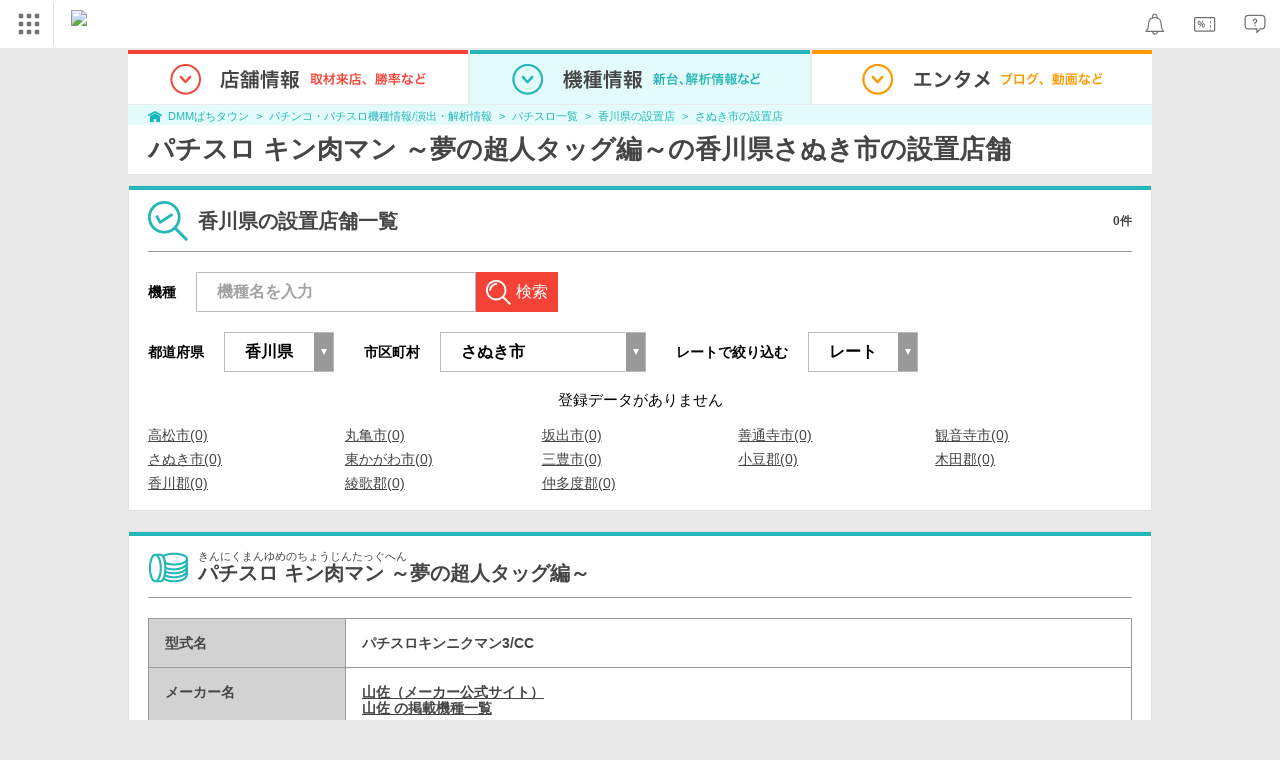

--- FILE ---
content_type: image/svg+xml
request_url: https://navismithapis-cdn.com/img/notification.svg
body_size: 511
content:
<svg xmlns="http://www.w3.org/2000/svg" viewBox="-10 -10 40 42"><defs><style>.cls-1{fill:none;stroke:#727272;stroke-linecap:round;stroke-linejoin:round;stroke-width:1.22px;}</style></defs><path class="cls-1" d="M49.44,42.09a7.85,7.85,0,0,1,4.19,1.1c2.25,1.57,2.65,4.6,2.65,7.25a8.69,8.69,0,0,0,2.5,6.06H40.5m5.42-13.37M52.3,56.5s0,3-2.5,3-2.5-3-2.5-3m6.34-13.4" transform="translate(-39.69 -37.89)"/><path class="cls-1" d="M49.44,42.09a7.22,7.22,0,0,0-4,1.08c-2.25,1.57-2.65,4.6-2.65,7.25a8.72,8.72,0,0,1-2.5,6.06" transform="translate(-39.69 -37.89)"/><path class="cls-1" d="M52,42.44s0-3.94-2.5-3.94-2.56,4-2.56,4" transform="translate(-39.69 -37.89)"/></svg>